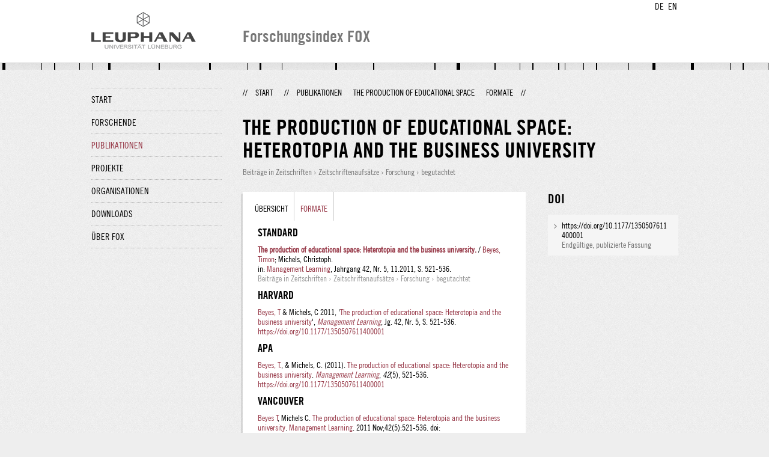

--- FILE ---
content_type: text/html;charset=UTF-8
request_url: http://fox.leuphana.de/portal/de/publications/the-production-of-educational-space(4e5667c1-f20d-4859-a44c-910c3f40f569)/export.html
body_size: 5583
content:
<!DOCTYPE html PUBLIC "-//W3C//DTD XHTML 1.1//EN" "http://www.w3.org/TR/xhtml11/DTD/xhtml11.dtd"><html xmlns="http://www.w3.org/1999/xhtml" lang="de" xml:lang="de"><head>
			<meta http-equiv="Content-Type" content="text/html;charset=utf-8" />
			<title>The production of educational space - Leuphana Universität Lüneburg</title><link type="text/css" rel="stylesheet" href="/portal/resources/style/css/combined/portal.css?stamp=1767241903599" /><script type="text/javascript" src="/portal/dwr/engine.js?stamp=1767241903599"></script><script type="text/javascript" src="/portal/dwr/interface/PureFacade.js?stamp=1767241903599"></script><script type="text/javascript" src="/portal/resources/style/lib/prototype.js?stamp=1767241903599"></script><script type="text/javascript" src="/portal/resources/style/js/atira.js?stamp=1767241903599"></script><script type="text/javascript" src="/portal/resources/style/js/atira_chart.js?stamp=1767241903599"></script><script type="text/javascript" src="/portal/dwr/interface/GraphFacade.js?stamp=1767241903599"></script><link type="text/css" rel="stylesheet" href="/portal/resources/style/css/combined/portal.css?stamp=1767241903599" /><script type="text/javascript" src="/portal/resources/style/js/jquery-3.1.1.min.js?stamp=1767241903599"></script><script type="text/javascript" src="/portal/resources/style/js/jquery.jcarousel.js?stamp=1767241903599"></script><script type="text/javascript" src="/portal/resources/style/js/site.js?stamp=1767241903599"></script><!-- start: head --><!-- end: head --><meta name="citation_title" content="The production of educational space: Heterotopia and the business university" /><meta name="citation_author" content="Timon Beyes" /><meta name="citation_author_email" content="timon.beyes@leuphana.de" /><meta name="citation_author_orcid" content="0000-0001-7114-2717" /><meta name="citation_author" content="Christoph Michels" /><meta name="citation_publication_date" content="2011/11" /><meta name="citation_doi" content="10.1177/1350507611400001" /><meta name="citation_language" content="Englisch" /><meta name="citation_keywords" content="Digitale Kultur ; Digitale Kulturen; Medientheorie; Medienwissenschaften; Medienwissenschaft ; Medienkultur; Medienkulturen; netzkultur; neue Medien; Soziale Medien" /><meta name="citation_keywords" content="digital Culture ; digital cultures ; media culture; media cultures; media studies ; media theory; net culture; new media; social media" /><meta name="citation_journal_title" content="Management Learning" /><meta name="citation_publisher" content="SAGE Publications Inc." /><meta name="citation_volume" content="42" /><meta name="citation_issue" content="5" /><meta name="citation_firstpage" content="521" /><meta name="citation_lastpage" content="536" /></head><body class="de_DE de_DE de webkit">
            <div id="top">
                <div id="header">
                    <div class="wrapper clearfix">
                        <div id="portal-language-switch">
                             <ul>
                                    <li><a class="portal_link locale locale_de_DE selected" href="http://fox.leuphana.de/portal/de/publications/the-production-of-educational-space(4e5667c1-f20d-4859-a44c-910c3f40f569)/export.html" title="DE"><span>DE</span></a></li>
                                    <li><a class="portal_link locale locale_en_GB" href="http://fox.leuphana.de/portal/en/publications/the-production-of-educational-space(4e5667c1-f20d-4859-a44c-910c3f40f569)/export.html" title="EN"><span>EN</span></a></li>
                            </ul>
                        </div><a class="portal_link logo" href="http://www.leuphana.de/forschung"><span>
                            <img src="/portal/resources/style/gfx/leuphana-logo.png" alt="Leuphana Universität Lüneburg" /></span></a>
                        <div id="header-content" class="pull-right">
                            <span class="title">Forschungsindex FOX</span>
                        </div>
                    </div>
                </div>
                <div class="lines"></div>
            </div>
            <div id="container">
                <div class="wrapper">
                    <div class="clearfix">
                        <div class="sidebar pull-left">
                            <div id="secondary-menu">
                                <ul class="dotted-line">
                                    <li><a class="portal_link" href="http://fox.leuphana.de/portal/de/"><span>Start</span></a></li>
                                    <li><a class="portal_link" href="http://fox.leuphana.de/portal/de/persons/index.html"><span>Forschende</span></a>
                                    </li>
                                    <li class="selected"><a class="portal_link" href="http://fox.leuphana.de/portal/de/publications/index.html"><span>Publikationen</span></a>
                                    </li>
                                    <li><a class="portal_link" href="http://fox.leuphana.de/portal/de/projects/index.html"><span>Projekte</span></a>
                                    </li>
                                    <li><a class="portal_link" href="http://fox.leuphana.de/portal/de/organisations/index.html"><span>Organisationen</span></a></li>
                                    <li><a class="portal_link" href="http://fox.leuphana.de/portal/de/statistics.html"><span>Downloads</span></a></li>
                                    <li><a class="portal_link" href="http://fox.leuphana.de/portal/de/about.html"><span>Über FOX</span></a></li>
                                </ul>
                            </div>
                        </div>
                        <div id="content" class="full-width">
                            <ol class="breadcrumb">
                               <li class="separator">//</li>
                               <li><a class="portal_link" href="http://fox.leuphana.de/portal/de/"><span>Start</span></a></li>
                               <li class="separator">//</li>
			<li><a class="portal_link" href="http://fox.leuphana.de/portal/de/publications/search.html"><span>Publikationen</span></a></li>
			<li><a class="portal_link" href="http://fox.leuphana.de/portal/de/publications/the-production-of-educational-space(4e5667c1-f20d-4859-a44c-910c3f40f569).html"><span>The production of educational space</span></a></li>
			<li class="selected">Formate</li>
                               <li class="separator">//</li>
                            </ol>
                            <div id="main">
            <div class="view publications_view clearfix">
                <div class="view_title"><div class="rendering rendering_researchoutput  rendering_researchoutput_compact rendering_researchoutput rendering_compact rendering_researchoutput_compact"><h2 class="title"><span>The production of educational space: Heterotopia and the business university</span></h2><p class="type"><span class="type_family">Publikation<span class="type_family_sep">: </span></span><span class="type_classification_parent">Beiträge in Zeitschriften<span class="type_parent_sep"> › </span></span><span class="type_classification">Zeitschriftenaufsätze</span><span class="type_classification"><span class="type_parent_sep"> › </span>Forschung</span><span class="type_classification"><span class="type_parent_sep"> › </span>begutachtet</span></p></div>
                </div>
                <div class="view_container">
                    <div class="view_content">
                        <div class="box">

			<ul class="tabs">
				<li><a class="portal_link" href="http://fox.leuphana.de/portal/de/publications/the-production-of-educational-space(4e5667c1-f20d-4859-a44c-910c3f40f569).html"><span>Übersicht</span></a>
				</li>
				<li class="selected"><a class="portal_link" href="http://fox.leuphana.de/portal/de/publications/the-production-of-educational-space(4e5667c1-f20d-4859-a44c-910c3f40f569)/export.html"><span>Formate</span></a>
				</li>
			</ul>
			<h3 class="publication_export">Standard</h3><div class="rendering rendering_researchoutput  rendering_researchoutput_standard rendering_contributiontojournal rendering_standard rendering_contributiontojournal_standard"><a rel="ContributionToJournal" href="http://fox.leuphana.de/portal/de/publications/the-production-of-educational-space(4e5667c1-f20d-4859-a44c-910c3f40f569).html" class="link"><span><strong>The production of educational space: Heterotopia and the business university.</strong></span></a> / <a rel="Person" href="http://fox.leuphana.de/portal/de/persons/timon-beyes(ff1b8bd5-d7be-479a-ad84-7a52937b5c36).html" class="link"><span>Beyes, Timon</span></a>; Michels, Christoph. <br />in: <a rel="Journal" href="http://fox.leuphana.de/portal/de/journals/management-learning(a845820c-15cc-4965-9623-c1e34475d71c)/publications.html" class="link"><span>Management Learning</span></a>, Jahrgang 42, Nr. 5, 11.2011, S. 521-536.<p class="type"><span class="type_family">Publikation<span class="type_family_sep">: </span></span><span class="type_classification_parent">Beiträge in Zeitschriften<span class="type_parent_sep"> › </span></span><span class="type_classification">Zeitschriftenaufsätze</span><span class="type_classification"><span class="type_parent_sep"> › </span>Forschung</span><span class="type_classification"><span class="type_parent_sep"> › </span>begutachtet</span></p></div>
			
			<h3 class="publication_export">Harvard</h3><div class="rendering rendering_researchoutput  rendering_researchoutput_harvard rendering_contributiontojournal rendering_harvard rendering_contributiontojournal_harvard"><a rel="Person" href="http://fox.leuphana.de/portal/de/persons/timon-beyes(ff1b8bd5-d7be-479a-ad84-7a52937b5c36).html" class="link"><span>Beyes, T</span></a> &amp; Michels, C 2011, '<a rel="ContributionToJournal" href="http://fox.leuphana.de/portal/de/publications/the-production-of-educational-space(4e5667c1-f20d-4859-a44c-910c3f40f569).html" class="link harvard_title"><span>The production of educational space: Heterotopia and the business university</span></a>', <a rel="Journal" href="http://fox.leuphana.de/portal/de/journals/management-learning(a845820c-15cc-4965-9623-c1e34475d71c)/publications.html" class="link"><span><em>Management Learning</em></span></a>, Jg. 42, Nr. 5, S. 521-536. <a onclick="window.open(this.href, '_blank','noopener,noreferrer'); return false;" href="https://doi.org/10.1177/1350507611400001" class="link"><span>https://doi.org/10.1177/1350507611400001</span></a></div>

			<h3 class="publication_export">APA</h3><div class="rendering rendering_researchoutput  rendering_researchoutput_apa rendering_contributiontojournal rendering_apa rendering_contributiontojournal_apa"><a rel="Person" href="http://fox.leuphana.de/portal/de/persons/timon-beyes(ff1b8bd5-d7be-479a-ad84-7a52937b5c36).html" class="link"><span>Beyes, T.</span></a>, &amp; Michels, C. (2011). <a rel="ContributionToJournal" href="http://fox.leuphana.de/portal/de/publications/the-production-of-educational-space(4e5667c1-f20d-4859-a44c-910c3f40f569).html" class="link"><span>The production of educational space: Heterotopia and the business university</span></a>. <a rel="Journal" href="http://fox.leuphana.de/portal/de/journals/management-learning(a845820c-15cc-4965-9623-c1e34475d71c)/publications.html" class="link"><span><em>Management Learning</em></span></a>, <em>42</em>(5), 521-536. <a onclick="window.open(this.href, '_blank','noopener,noreferrer'); return false;" href="https://doi.org/10.1177/1350507611400001" class="link"><span>https://doi.org/10.1177/1350507611400001</span></a></div>

			

			<h3 class="publication_export">Vancouver</h3><div class="rendering rendering_researchoutput  rendering_researchoutput_vancouver rendering_contributiontojournal rendering_vancouver rendering_contributiontojournal_vancouver"><a rel="Person" href="http://fox.leuphana.de/portal/de/persons/timon-beyes(ff1b8bd5-d7be-479a-ad84-7a52937b5c36).html" class="link"><span>Beyes T</span></a>, Michels C. <span class="title"><a rel="ContributionToJournal" href="http://fox.leuphana.de/portal/de/publications/the-production-of-educational-space(4e5667c1-f20d-4859-a44c-910c3f40f569).html" class="link"><span>The production of educational space: <span class="subtitle">Heterotopia and the business university</span></span></a></span>. <a rel="Journal" href="http://fox.leuphana.de/portal/de/journals/management-learning(a845820c-15cc-4965-9623-c1e34475d71c)/publications.html" class="link"><span>Management Learning</span></a>. 2011 Nov;42(5):521-536. doi: 10.1177/1350507611400001</div>

			<h3 class="publication_export">Bibtex</h3><div class="rendering rendering_researchoutput  rendering_researchoutput_bibtex rendering_contributiontojournal rendering_bibtex rendering_contributiontojournal_bibtex"><div>@article{4e5667c1f20d4859a44c910c3f40f569,</div><div>  title     = "The production of educational space: Heterotopia and the business university",</div><div>  abstract  = "This article responds to recent calls for rethinking management education and fostering a spatial understanding of educational practices. We propose to introduce Foucault{\textquoteright}s notion of heterotopic space and the spatial thought of Lefebvre into the debate about the current and future state of business schools. In particular, we conceptually and empirically discuss the potential for understanding space in a way that addresses its productive force, its multiplicity and its inherent contradictions. Using the example of an experimental teaching project dedicated to the conception and physical design of a city of the future, we reflect upon the possibility of the emergence of {\textquoteleft}other{\textquoteright}, heterotopic spaces within an institution of management learning. Our findings suggest that spatial interventions facilitate critically affirmative engagement with the business school by offering an imaginative approach to management education. ",</div><div>  keywords  = "Media and communication studies, Cultural studies, Transdisciplinary studies, Digital media, Digitale Kultur , Digitale Kulturen, Medientheorie, Medienwissenschaften, Medienwissenschaft , Medienkultur, Medienkulturen, netzkultur, neue Medien, Soziale Medien, digital Culture , digital cultures , media culture, media cultures, media studies , media theory, net culture, new media, social media",</div><div>  author    = "Timon Beyes and Christoph Michels",</div><div>  year      = "2011",</div><div>  month     = nov,</div><div>  doi       = "10.1177/1350507611400001",</div><div>  language  = "English",</div><div>  volume    = "42",</div><div>  pages     = "521--536",</div><div>  journal   = "Management Learning",</div><div>  issn      = "1461-7307",</div><div>  publisher = "SAGE Publications Inc.",</div><div>  number    = "5",</div><p>}</p></div>

			<h3 class="publication_export">RIS</h3><div class="rendering rendering_researchoutput  rendering_researchoutput_ris rendering_contributiontojournal rendering_ris rendering_contributiontojournal_ris"><p>TY  - JOUR</p><p>T1  - The production of educational space</p><p>T2  - Heterotopia and the business university</p><p>AU  - Beyes, Timon</p><p>AU  - Michels, Christoph</p><p>PY  - 2011/11</p><p>Y1  - 2011/11</p><p>N2  - This article responds to recent calls for rethinking management education and fostering a spatial understanding of educational practices. We propose to introduce Foucault’s notion of heterotopic space and the spatial thought of Lefebvre into the debate about the current and future state of business schools. In particular, we conceptually and empirically discuss the potential for understanding space in a way that addresses its productive force, its multiplicity and its inherent contradictions. Using the example of an experimental teaching project dedicated to the conception and physical design of a city of the future, we reflect upon the possibility of the emergence of ‘other’, heterotopic spaces within an institution of management learning. Our findings suggest that spatial interventions facilitate critically affirmative engagement with the business school by offering an imaginative approach to management education. </p><p>AB  - This article responds to recent calls for rethinking management education and fostering a spatial understanding of educational practices. We propose to introduce Foucault’s notion of heterotopic space and the spatial thought of Lefebvre into the debate about the current and future state of business schools. In particular, we conceptually and empirically discuss the potential for understanding space in a way that addresses its productive force, its multiplicity and its inherent contradictions. Using the example of an experimental teaching project dedicated to the conception and physical design of a city of the future, we reflect upon the possibility of the emergence of ‘other’, heterotopic spaces within an institution of management learning. Our findings suggest that spatial interventions facilitate critically affirmative engagement with the business school by offering an imaginative approach to management education. </p><p>KW  - Media and communication studies</p><p>KW  - Cultural studies</p><p>KW  - Transdisciplinary studies</p><p>KW  - Digital media</p><p>KW  - Digitale Kultur </p><p>KW  - Digitale Kulturen</p><p>KW  - Medientheorie</p><p>KW  - Medienwissenschaften</p><p>KW  - Medienwissenschaft </p><p>KW  - Medienkultur</p><p>KW  - Medienkulturen</p><p>KW  - netzkultur</p><p>KW  - neue Medien</p><p>KW  - Soziale Medien</p><p>KW  - digital Culture </p><p>KW  - digital cultures </p><p>KW  - media culture</p><p>KW  - media cultures</p><p>KW  - media studies </p><p>KW  - media theory</p><p>KW  - net culture</p><p>KW  - new media</p><p>KW  - social media</p><p>UR  - http://www.scopus.com/inward/record.url?scp=80555146632&amp;partnerID=8YFLogxK</p><p>U2  - 10.1177/1350507611400001</p><p>DO  - 10.1177/1350507611400001</p><p>M3  - Journal articles</p><p>VL  - 42</p><p>SP  - 521</p><p>EP  - 536</p><p>JO  - Management Learning</p><p>JF  - Management Learning</p><p>SN  - 1461-7307</p><p>IS  - 5</p><p>ER  - </p></div>
                        </div>
		<div class="related_content_box">
            <h2>In der gleichen Zeitschrift</h2>
            <div class="box related_content_box"><div class="rendering rendering_researchoutput  rendering_researchoutput_short rendering_contributiontojournal rendering_short rendering_contributiontojournal_short"><h2 class="title"><a rel="ContributionToJournal" href="http://fox.leuphana.de/portal/de/publications/whos-afraid-of-the-senses-organization-management-and-the-return-of-the-sensorium(32e6b1ef-1dd6-42dc-95d2-e70cd96ef4b6).html" class="link"><span>Who’s afraid of the senses? Organization, management and the return of the sensorium</span></a></h2><a rel="Person" href="http://fox.leuphana.de/portal/de/persons/timon-beyes(ff1b8bd5-d7be-479a-ad84-7a52937b5c36).html" class="link person"><span>Beyes, T.</span></a>, <a rel="Person" href="http://fox.leuphana.de/portal/de/persons/boukje-cnossen(7820742a-4ce3-408f-918b-d8385bde22d7).html" class="link person"><span>Cnossen, B.</span></a>, Ashcraft, K. &amp; Bencherki, N., <span class="date">01.09.2022</span>, <span class="journal">in: <a rel="Journal" href="http://fox.leuphana.de/portal/de/journals/management-learning(a845820c-15cc-4965-9623-c1e34475d71c)/publications.html" class="link"><span>Management Learning.</span></a></span> <span class="volume">53</span>, <span class="journalnumber">4</span>, <span class="pages">S. 625-639</span> <span class="numberofpages">15 S.</span><p class="type"><span class="type_family">Publikation<span class="type_family_sep">: </span></span><span class="type_classification_parent">Beiträge in Zeitschriften<span class="type_parent_sep"> › </span></span><span class="type_classification">Zeitschriftenaufsätze</span><span class="type_classification"><span class="type_parent_sep"> › </span>Forschung</span><span class="type_classification"><span class="type_parent_sep"> › </span>begutachtet</span></p></div><div class="rendering rendering_researchoutput  rendering_researchoutput_short rendering_contributiontojournal rendering_short rendering_contributiontojournal_short"><h2 class="title"><a rel="ContributionToJournal" href="http://fox.leuphana.de/portal/de/publications/the-mushroom-at-the-end-of-the-world(eb2d5dbf-6fd2-4f63-b6e1-2eaa6ff6a2b7).html" class="link"><span>The Mushroom at the End of the World: On the Possibilities of Life in Capitalist Ruins</span></a></h2><a rel="Person" href="http://fox.leuphana.de/portal/de/persons/lisa-conrad(eda24439-bfb5-42b4-980f-4c609cb32d98).html" class="link person"><span>Conrad, L.</span></a>, <span class="date">04.2021</span>, <span class="journal">in: <a rel="Journal" href="http://fox.leuphana.de/portal/de/journals/management-learning(a845820c-15cc-4965-9623-c1e34475d71c)/publications.html" class="link"><span>Management Learning.</span></a></span> <span class="volume">52</span>, <span class="journalnumber">2</span>, <span class="pages">S. 255-259</span> <span class="numberofpages">5 S.</span><p class="type"><span class="type_family">Publikation<span class="type_family_sep">: </span></span><span class="type_classification_parent">Beiträge in Zeitschriften<span class="type_parent_sep"> › </span></span><span class="type_classification">Rezensionen</span><span class="type_classification"><span class="type_parent_sep"> › </span>Forschung</span></p></div><div class="rendering rendering_researchoutput  rendering_researchoutput_short rendering_contributiontojournal rendering_short rendering_contributiontojournal_short"><h2 class="title"><a rel="ContributionToJournal" href="http://fox.leuphana.de/portal/de/publications/unsettling-bodies-of-knowledge(f37721b2-3f7f-4cf6-9d8b-f43d3bb778df).html" class="link"><span>Unsettling bodies of knowledge: Walking as a pedagogy of affect</span></a></h2><a rel="Person" href="http://fox.leuphana.de/portal/de/persons/timon-beyes(ff1b8bd5-d7be-479a-ad84-7a52937b5c36).html" class="link person"><span>Beyes, T.</span></a> &amp; Steyaert, C., <span class="date">04.2021</span>, <span class="journal">in: <a rel="Journal" href="http://fox.leuphana.de/portal/de/journals/management-learning(a845820c-15cc-4965-9623-c1e34475d71c)/publications.html" class="link"><span>Management Learning.</span></a></span> <span class="volume">52</span>, <span class="journalnumber">2</span>, <span class="pages">S. 224-242</span> <span class="numberofpages">19 S.</span><p class="type"><span class="type_family">Publikation<span class="type_family_sep">: </span></span><span class="type_classification_parent">Beiträge in Zeitschriften<span class="type_parent_sep"> › </span></span><span class="type_classification">Zeitschriftenaufsätze</span><span class="type_classification"><span class="type_parent_sep"> › </span>Forschung</span><span class="type_classification"><span class="type_parent_sep"> › </span>begutachtet</span></p></div>
            </div>
            <h2>Weitere Publikationen dieser Person(en)</h2>
            <div class="box related_content_box"><div class="rendering rendering_researchoutput  rendering_researchoutput_short rendering_contributiontojournal rendering_short rendering_contributiontojournal_short"><h2 class="title"><a rel="ContributionToJournal" href="http://fox.leuphana.de/portal/de/publications/rehearsing-organization(0a596627-9cb4-41a3-927e-8f016ce5929c).html" class="link"><span>Rehearsing Organization: Art, eutopia, pre-enactment</span></a></h2><a rel="Person" href="http://fox.leuphana.de/portal/de/persons/timon-beyes(ff1b8bd5-d7be-479a-ad84-7a52937b5c36).html" class="link person"><span>Beyes, T.</span></a> &amp; Vilstrup Holm, D., <span class="date">2026</span>, (Angenommen/Im Druck) <span class="journal">in: <a rel="Journal" href="http://fox.leuphana.de/portal/de/journals/organization-studies(0fc5dec4-f98e-476e-ba0b-a1fc018f8b5d)/publications.html" class="link"><span>Organization Studies.</span></a></span> <span class="numberofpages">26 S.</span><p class="type"><span class="type_family">Publikation<span class="type_family_sep">: </span></span><span class="type_classification_parent">Beiträge in Zeitschriften<span class="type_parent_sep"> › </span></span><span class="type_classification">Zeitschriftenaufsätze</span><span class="type_classification"><span class="type_parent_sep"> › </span>Forschung</span><span class="type_classification"><span class="type_parent_sep"> › </span>begutachtet</span></p></div><div class="rendering rendering_researchoutput  rendering_researchoutput_short rendering_contributiontojournal rendering_short rendering_contributiontojournal_short"><h2 class="title"><a rel="ContributionToJournal" href="http://fox.leuphana.de/portal/de/publications/soziale-farbe-i(ff62b9b0-2940-426b-968c-34b3154308e6).html" class="link"><span>Soziale Farbe (I): Mocha Mousse, die Unordnung der Farbe und die Ordnung des Sozialen</span></a></h2><a rel="Person" href="http://fox.leuphana.de/portal/de/persons/timon-beyes(ff1b8bd5-d7be-479a-ad84-7a52937b5c36).html" class="link person"><span>Beyes, T.</span></a>, <span class="date">02.05.2025</span>, <span class="journal">in: <a rel="Journal" href="http://fox.leuphana.de/portal/de/journals/merkur(c5ae0400-11c8-4a8e-985d-4b1771cfd53f)/publications.html" class="link"><span>Merkur.</span></a></span> <span class="volume">79</span>, <span class="journalnumber">912</span>, <span class="pages">S. 39-49</span><p class="type"><span class="type_family">Publikation<span class="type_family_sep">: </span></span><span class="type_classification_parent">Beiträge in Zeitschriften<span class="type_parent_sep"> › </span></span><span class="type_classification">Zeitschriftenaufsätze</span><span class="type_classification"><span class="type_parent_sep"> › </span>Forschung</span></p></div><div class="rendering rendering_researchoutput  rendering_researchoutput_short rendering_contributiontojournal rendering_short rendering_contributiontojournal_short"><h2 class="title"><a rel="ContributionToJournal" href="http://fox.leuphana.de/portal/de/publications/soziale-farbe-ii(a5884c05-04fc-4b3d-a6f7-66a742ad8a72).html" class="link"><span>Soziale Farbe (II): Farbe an der Arbeit</span></a></h2><a rel="Person" href="http://fox.leuphana.de/portal/de/persons/timon-beyes(ff1b8bd5-d7be-479a-ad84-7a52937b5c36).html" class="link person"><span>Beyes, T.</span></a>, <span class="date">07.2025</span>, <span class="journal">in: <a rel="Journal" href="http://fox.leuphana.de/portal/de/journals/merkur(c5ae0400-11c8-4a8e-985d-4b1771cfd53f)/publications.html" class="link"><span>Merkur.</span></a></span> <span class="volume">79</span>, <span class="journalnumber">914</span>, <span class="pages">S. 21-31</span> <span class="numberofpages">11 S.</span><p class="type"><span class="type_family">Publikation<span class="type_family_sep">: </span></span><span class="type_classification_parent">Beiträge in Zeitschriften<span class="type_parent_sep"> › </span></span><span class="type_classification">Zeitschriftenaufsätze</span><span class="type_classification"><span class="type_parent_sep"> › </span>Forschung</span></p></div><div class="rendering rendering_researchoutput  rendering_researchoutput_short rendering_contributiontojournal rendering_short rendering_contributiontojournal_short"><h2 class="title"><a rel="ContributionToJournal" href="http://fox.leuphana.de/portal/de/publications/soziale-farbe-iii(ddcc935f-ac06-4bb2-aafa-e4dca8a42787).html" class="link"><span>Soziale Farbe (III): Blau machen</span></a></h2><a rel="Person" href="http://fox.leuphana.de/portal/de/persons/timon-beyes(ff1b8bd5-d7be-479a-ad84-7a52937b5c36).html" class="link person"><span>Beyes, T.</span></a>, <span class="date">09.2025</span>, <span class="journal">in: <a rel="Journal" href="http://fox.leuphana.de/portal/de/journals/merkur(c5ae0400-11c8-4a8e-985d-4b1771cfd53f)/publications.html" class="link"><span>Merkur.</span></a></span> <span class="volume">79</span>, <span class="journalnumber">916</span>, <span class="pages">S. 50-60</span> <span class="numberofpages">11 S.</span><p class="type"><span class="type_family">Publikation<span class="type_family_sep">: </span></span><span class="type_classification_parent">Beiträge in Zeitschriften<span class="type_parent_sep"> › </span></span><span class="type_classification">Zeitschriftenaufsätze</span><span class="type_classification"><span class="type_parent_sep"> › </span>Forschung</span></p></div><div class="rendering rendering_researchoutput  rendering_researchoutput_short rendering_contributiontojournal rendering_short rendering_contributiontojournal_short"><h2 class="title"><a rel="ContributionToJournal" href="http://fox.leuphana.de/portal/de/publications/soziale-farbe-iv(f7fcf44f-1e96-486d-86c9-1e6613ae5f8d).html" class="link"><span>Soziale Farbe (IV): Haut</span></a></h2><a rel="Person" href="http://fox.leuphana.de/portal/de/persons/timon-beyes(ff1b8bd5-d7be-479a-ad84-7a52937b5c36).html" class="link person"><span>Beyes, T.</span></a>, <span class="date">12.2025</span>, <span class="journal">in: <a rel="Journal" href="http://fox.leuphana.de/portal/de/journals/merkur(c5ae0400-11c8-4a8e-985d-4b1771cfd53f)/publications.html" class="link"><span>Merkur.</span></a></span> <span class="volume">79</span>, <span class="journalnumber">919</span>, <span class="pages">S. 16-25</span> <span class="numberofpages">10 S.</span><p class="type"><span class="type_family">Publikation<span class="type_family_sep">: </span></span><span class="type_classification_parent">Beiträge in Zeitschriften<span class="type_parent_sep"> › </span></span><span class="type_classification">Zeitschriftenaufsätze</span><span class="type_classification"><span class="type_parent_sep"> › </span>Forschung</span></p></div>
            </div>
		</div>
                    </div>
                    <div class="view_sidebar"><div class="rendering rendering_researchoutput  rendering_researchoutput_versioneddocumentandlinkextensionanddoiportal rendering_contributiontojournal rendering_versioneddocumentandlinkextensionanddoiportal rendering_contributiontojournal_versioneddocumentandlinkextensionanddoiportal"><h3 class="subheader">DOI</h3><ul class="relations links digital_object_identifiers"><li class="embargo_date_ended available restricted "><a onclick="window.open(this.href, '_blank','noopener,noreferrer'); return false;" href="https://doi.org/10.1177/1350507611400001" class="link"><span>https://doi.org/10.1177/1350507611400001</span></a> <p class="dimmed">Endgültige, publizierte Fassung</p></li></ul></div>
                    </div>
                </div>
            </div>
                            </div>
                        </div>
                    </div>
                    <div id="footer"><div id="footer" style="width:100%"><div id="footer_left" style=" width:500px; float:left">Forschungsindex und Repositorium der Leuphana Universität Lüneburg <br>Betreuung: Leuphana Forschungsservice (Leitung: Dipl.-Oec. Anke Zerm)<br><a href="http://fox.leuphana.de/portal/de/about.html">Nutzungshinweise | <a href="http://www.leuphana.de/impressum.html" target="_blank" class="external-link-new-window">Zentrales Impressum der Universität</a><p></div><div id="footer_right" style="position:absolute; width:200px; right:0px"><div style="text-align:right">Feedback: <a title="pure@leuphana.de" href="mailto:pure@leuphana.de">pure@leuphana.de</a><br>Zum Login <a class="login" href="http://pure.leuphana.de/admin/workspace.xhtml" target="_blank" class="external-link-new-window">Forschungsdatenbank Pure</a></p></div></div></div>
                    </div>
                </div>
            </div>
<script type="text/javascript">(function(i,s,o,g,r,a,m){i['GoogleAnalyticsObject']=r;i[r]=i[r]||function(){(i[r].q=i[r].q||[]).push(arguments)},i[r].l=1*new Date();a=s.createElement(o),m=s.getElementsByTagName(o)[0];a.async=1;a.src=g;m.parentNode.insertBefore(a,m)})(window,document,'script','//www.google-analytics.com/analytics.js','ga');ga('create', 'UA-XXXXXX-X', { 'cookieDomain': document.location.hostname });ga('require', 'displayfeatures');ga('set', 'anonymizeIp', true);ga('set', 'anonymizeIp', true);ga('send', 'pageview');</script>
</body></html>

--- FILE ---
content_type: text/css;charset=UTF-8
request_url: http://fox.leuphana.de/portal/resources/style/css/combined/portal.css?stamp=1767241903599
body_size: 10854
content:
@font-face{
    font-family:"TradeGothic20";
    src:url("../fonts/257c802f-349c-4b4d-aefa-546d5de15ec6.eot?#iefix");
    src:url("../fonts/257c802f-349c-4b4d-aefa-546d5de15ec6.eot?#iefix") format("eot"),url("../fonts/5fdc935e-9e30-442a-bbe9-8d887b858471.woff") format("woff"),url("../fonts/616c4c87-a077-43f4-a9f4-f01267c13818.ttf") format("truetype"),url("../fonts/c901ad5f-a842-4549-a1f4-583a97f7e169.svg#c901ad5f-a842-4549-a1f4-583a97f7e169") format("svg");
    font-weight: 800;
    font-style: normal;
}
@font-face{
    font-family:"TradeGothic";
    src:url("../fonts/087e5c21-3358-4cf3-9d2c-289a03a48292.eot?#iefix");
    src:url("../fonts/087e5c21-3358-4cf3-9d2c-289a03a48292.eot?#iefix") format("eot"),url("../fonts/fb754dec-aa8f-444c-be48-868464c47ab0.woff") format("woff"),url("../fonts/295ff20c-2b48-4fa6-be92-a53bbf9bbbb4.ttf") format("truetype"),url("../fonts/c573d9d0-0726-4b95-aeee-fb621a299563.svg#c573d9d0-0726-4b95-aeee-fb621a299563") format("svg");
    font-weight: 400;
    font-style: normal;
}

/* Common css rules shared by other css files */

body, input, textarea, select, option
{
	font-family: Elsevier Sans, 'Lucida Grande','Lucida Sans Unicode',sans-serif;
	font-size: 14px;
}

h2.common
{
	color: #0054A6;
	font-size: 14px;
	margin: 0;
}

a.common
{
	color: #ddd;
}
a.common span
{
	color: #0054A6;
}

a.common:hover
{
	color: #0054A6;
}

.common_component_error
{
	color: red;
}

/* TODO: Move to conditional IE6 css file: */
.common_clearfix {
	zoom: 1;     /* triggers hasLayout */	
}

.common_clearfix:after {
	content: ".";
	display: block;
	height: 0;
	clear: both;
	visibility: hidden;
}

.common_wrap_floats {
	overflow: hidden;	
}

.common_hidden {
	display: none;		
}

.common_padding {
	padding: 8px;	
}

.commom_padding_right {
	padding-right: 8px;	
}

.common_upperCase {
	text-transform: uppercase;	
}

/* Utility Classes */

.common_linespaceDown {
	padding-bottom: 6px;	
}

.common_linespaceUp {
	padding-top: 6px;	
}

.common_linespaceBoth {
	padding-top: 3px;
	padding-bottom: 3px;	
}

.common_rightAlign {
	text-align: right;	
}

.common_ellipsis {
	text-overflow: ellipsis;
}

input.common_hidden /* Used for hiding inputs */
{
	position: absolute;
	left: -10000px;
	top: -10000px;
}

/******************** Icons ******************/

span.common_icon_16
{
	display: inline-block;
	width: 16px;
	height: 16px;
	vertical-align: middle;
}

.pure_dimmed_container:hover span.common_icon_16
{
	background-position: 0 -16px;
}

span.common_icon_24
{
	display: inline-block;
	width: 24px;
	height: 24px;
	vertical-align: middle;
}

.pure_dimmed_container:hover span.common_icon_24
{
	background-position: 0 -24px;
}

div.rendering_researchoutput ul.digital_object_identifiers span.common_icon_16 { background-repeat: no-repeat; padding-bottom: 3px }
div.rendering_researchoutput ul.links span.common_icon_16 { background-repeat: no-repeat; padding-bottom: 3px }
div.rendering_researchoutput ul.documents span.common_icon_16 { background-repeat: no-repeat; padding-bottom: 3px }

/***************** Badge *******************/

span.common_badge
{
	background: #aaa;
	color: white;
	font-size: 14px;
	padding: 1px 4px;
	display: inline-block;
	text-align: center;
	margin-bottom: 1px;
	-moz-border-radius: 1px;
	-webkit-border-radius: 1px;
	border-radius: 1px;
}

div.rendering
{
	padding-bottom: 0.1px;
}

div.rendering h2
{
	margin: 0px;
	font-size: 15px;
}

div.rendering h3
{
	margin: 10px 0 0;
	font-size: 1.05em;
	color: #333;
}

div.rendering strong.title
{
	font-size: 14px;
}


div.rendering p
{
	font-size: 14px;
	margin: 0px;
}

div.rendering div.textblock p
{
	margin: 5px 0;
}

div.rendering_long div.textblock {
	margin: 5px 0;	
}

div.rendering p.type
{
	color: #999;
}

div.rendering p.type .strong
{
	font-weight: bold;
}

div.rendering .minor
{
	font-size: 14px;
	color: #333;
}

div.rendering .nonbold
{
	font-weight: normal;
}

div.rendering .dimmed, div.workspace_filters_popup a.workspace_filters_item_link span.dimmed
{
	color: #737373;
}

div.rendering .italic
{
    font-style: italic;
}

div.rendering .bold
{
    font-weight: bold;
}

div.rendering span.badge, a.workspace_filters_item_link span.badge, td.orcid.td_Badge span span.badge_ok, td.orcid.td_Badge span span.badge_neutral, td.orcid.td_Badge span span.badge_warning, td.orcid.td_Badge span span.badge_expired
{
	display: inline-block;
	padding: 0 4px;
	border: 1px solid #ddd;
	font-weight: normal;
	border-radius: 3px;
}

div.rendering span.badge_warning, a.workspace_filters_item_link span.badge_warning, td.orcid.td_Badge span span.badge_expired
{
	color: #C83727;
	border-color: #faa;
}

div.rendering span.badge_ok, a.workspace_filters_item_link span.badge_ok, td.orcid.td_Badge span span.badge_ok
{
	color: #228916;
	border-color: #4D8540FF
}

td.orcid.td_Badge span span.badge_warning
{
	color: #806A00;
	background-color: #FFF8D6;
	border-color: #FFF8D6;
}

div.rendering :not(p.minor) span.badge {
	font-size: 14px;
	height: 12px;
	line-height: 12px;
	color: #aaa;

}
/**************************** Highlight ***************************/

div.rendering span.highlight {
	background-color: #ff0;
    background-color: rgba(255,255,0,0.6);
	-moz-border-radius: 3px;
	-webkit-border-radius: 3px;
	border-radius: 3px;
}

div.rendering p.type span.highlight {
	background: none;
}

/***************************** Lists ******************************/

div.rendering ul.relations
{
	list-style: none;
	padding: 0;
	margin: 5px 0;
	font-size: 1em;
}

div.rendering ul.relations_unspaced
{
	margin: 0;
}

div.rendering td ul.relations
{
	margin: 0;
}

div.rendering ul.hierarchy
{
	list-style: none;
	padding: 0;
	margin: 0;
	font-size: 1em;
}

div.rendering ul.hierarchy ul.hierarchy
{
	list-style: disc;
	padding-left: 20px;
}

div.rendering ul.spaced li {
	margin-bottom: 5px;
	padding-left: 0;
}

div.rendering ul.small li {
	font-size: 14px;
}

/***************************** Properties *************************/

div.rendering table.properties
{
	width: 100%;
	font-size: 1em;
	border-spacing: 0;
	border-collapse: collapse;
}

div.rendering table.properties th
{
	padding: 1px 0;
	text-align: left;
	font-weight: normal;
	color: #666;
	white-space: nowrap;
	vertical-align: top;
	padding: 1px 10px 1px 0;
	width: 25%;
}

div.rendering table.rightProperties th
{
	text-align: right;
}

div.rendering table.groups
{
	margin-bottom: 5px;	
}

div.rendering div.compactProperties table.properties 
{
	width: auto;
}

div.rendering_clippingreferencesportal table.properties {
	margin-bottom: 10px;
}

div.rendering div.address {
    margin-bottom: 5px;
}

/************************ Paragraph property **********************/

p.property strong
{
	font-weight: normal;
	color: #666;
}

/************************** Inline *********************/

span.rendering_inline span.minor
{
	font-size: .85em;
	
}

span.rendering_inline span.dimmed
{
	color: #666;
	font-weight: normal;
	
}

/************************** Compact *********************/

div.rendering_compact h2
{
	margin: 0;
	font-size: 14px;
}

div.rendering_compact div.address
{
	margin-top: 5px;
	font-style: italic;
}

/****************************** Short ******************************/

div.rendering_short p.type
{
	margin-top: 2px;
}

div.rendering p.keywords {
	color: #999;	
}

div.rendering p.keywords span.keywords_title {
	color: #000;	
}

div.rendering_short p.jobtitles {
	margin: 5px 0;
	color: #333;	
}

/****************************** Long ******************************/

div.rendering_long p.authors
{
	font-size: 1em;
	margin: 5px 0px;
}

div.rendering_long ul.organisations
{
	list-style: none;
	padding: 0px;
}

div.rendering_long p.abstract
{
	font-size: 0.9em;
	line-height: 1.4em;
	margin-bottom: 10px;
}

div.rendering_long p.type
{
	margin-top: 5px;
}

/********************** Files and images ***********************/

div.rendering_imagesportal div.image {
	margin-bottom: 10px;
	text-align: center;
} 

div.rendering_imagesportal img {
	margin: 10px 0;
	max-width: 500px;
}

div.rendering div.title_graphic img {
	margin-top: 10px;
	max-width: 550px;	
}

div.rendering_imagesportal div.textblock {
	margin-bottom: 10px;
	text-align: left;		
}

div.rendering_short img.logo_icon {
	background: white;
	float: left;
	max-width: 70px;
	padding: 5px;
	border: 1px solid #ddd;
	margin: 2px 5px 0 0;	
}

/********************** Definition lists ***********************/

div.rendering dl
{
	font-size: 1em;
	overflow: hidden;
	margin: 4px 0px 4px 0px;
	line-height: 1.4em;
}

div.rendering dt
{
	float: left;
	width: 180px;
	color: #666;
}

div.rendering dd
{
	margin-left: 200px;
	min-height: 17px;
}

div.rendering dd ul
{
	list-style: none;
	margin: 0;
	padding: 0;
}

div.rendering dl.compact dt
{
	float: none;
	width: auto;
	display: inline;
}

div.rendering dl.compact dd
{
	float: none;
	width: auto;
	display: inline;
	margin: 0 0 0 5px;
}

/**************************** VCARD *********************/

div.rendering_bibtex, div.rendering_ris, div.rendering_wos {
	font-family: monospace;	
}

/**************************** VCARD *********************/

div.vcard span.type
{
	display: none;
}

/************************** Compact *********************/

div.rendering_compact h2
{
	margin: 0;
	font-size: 14px;
}

div.rendering_compact-disabled h2
{
	margin: 0;
	font-size: 1em;
}

/********************* Nested rendering *******************/

div.rendering div.rendering h4
{
	font-size: .9em;
	margin: 0;
}

/*********************** Dark context *******************/

/* Wrap renderings in "common_context_dark" if the background is dark */

.common_context_dark .rendering *, .common_context_dark .rendering
{
	color: #fff !important;
}

.common_context_dark div.rendering span.highlight {
	background-color: #660;
	-moz-border-radius: 3px;
	-webkit-border-radius: 3px;
	border-radius: 3px;
	padding: 0 3px;
}


/*********************** Search context *******************/

.common_context_search div.rendering span.timespan.ended {
    /* we want an ended time span to appear as red when the rendering is shown as a search result */
    color: #8C3F3F;
}


/************ Links (in editors): ************/

div.rendering_link h2 {
	word-wrap: break-word;
}

/************ Press activity: ************/


div.rendering_press span.program {
	padding-right: 4px;
	margin-right: 4px;
	border-right: solid 1px silver;	
}


div.rendering_classificationcomponent h2.title
{
	font-size: 14px;
}

/********** JournalArticle Short: **********/


div.rendering_writtenproduction_short h2, div.rendering_writtenproduction_short p.authors {
	display: inline;
	margin-right: 4px;	
}

/************** Person Short ***************/

div.rendering_person_short ul.organisations {
	padding: 0px;
	margin-bottom: 4px;
	list-style: none;
}

div.rendering_person_short p.titles {
	font-style: italic;
	margin-bottom: 4px;	
}

/************** Person Long: **************/

div.rendering_abstractperson_long ul.organisations li {
	margin-bottom: 10px;	
}

/************ Organisation Short: ************/

div.rendering_organisation_short ul {
	margin: 4px 0;
	padding: 0;	
}

div.rendering_organisation_short ul.organisations li {
	list-style-type: none;	
}

div.rendering_organisation_short p.takenover
{
	margin: 5px 0;
	color: #98999A;
}


/************* Organisation Long: *************/

div.rendering_organisation_long ul {
	margin: 4px 0;
	padding: 0;
}
	
div.rendering_organisation_long div.address {
	float: left;	
}

/**************** User Long: *****************/

div.rendering_user_long p.profile {
	padding: 4px 0px;
}


/************************** Portal *********************/

div.rendering_detailsportal div.textblock
{
	line-height: 1.5em;
	color: #333333;
	margin-bottom: 10px;
}

div.rendering_detailsportal table.properties
{
	margin: 5px 0;
}

div.rendering_associatesparticipantsclassified li, div.rendering_linkextensionportal li
{
	margin: 3px 0;
}

div.rendering_abstractperson_personorganisations li
{
	margin: 10px 0;
}

/************ Curriculum Vitae (CV) ************/

div.rendering_personalinfocurriculumvitaeblock_standard img
{
	float: right;
	width: 80px;
}

div.rendering_curriculumvitaeblocktext p
{
	margin: 5px 0;
	line-height: 1.3em;
}

div.rendering_person_cv_long
{
	font-size: 14px;
}

div.rendering_person_cv_long div.address
{
	margin-bottom: 5px;
}

div.rendering_person_cv_long ul.organisations
{
	list-style: none;
	margin: 5px 0;
	padding: 0;
}

div.rendering_headingcurriculumvitaeblock h1
{
	font-size: 13pt;
	margin: 10px 0 5px;
	font-weight: normal;
}

div.rendering_textcurriculumvitaeblock
{
	font-size: 14px;
	line-height: 1.2em;
}

div.rendering_contentlistcurriculumvitaeblock
{
	font-size: 14px;
}

div.rendering_personalinfocurriculumvitaeblock
{
	overflow: hidden;
}

/********************* student project receipt ********************/

div.rendering_studentproject_receipt p
{
	margin-bottom: 10px;
}

div.rendering_organisation_profileinformation h3.subheader
{
	margin-top: 0;
}

div.portal_navigator
{
	font-size: 10pt;
}

div.portal_navigator div.rendering
{
	/* TODO: Make part of list component */
	padding:3px 4px;
}


div.portal_navigator_group
{
	font-weight: bold;
	padding-top: 3px;
	border-bottom: 1px solid #ddd;
	padding-left: 10px;
}

div.portal_navigator_group_1
{
	color: #666;
}

div.portal_navigator_group_2
{
	color: #aaa;
}

div.portal_navigator_item
{
	border-bottom: 1px solid #ddd;
	padding: 2px 10px;
}

div.portal_navigator_empty {	
}

span.portal_navigator_subsets
{
	color: #aaa;
	display: inline-block;
	padding: 3px 0px;
}

span.portal_navigator_subsets strong
{
	color: #000;
}

div.portal_navigator_top, div.portal_navigator_bottom
{
	border-top: 1px solid #fff;
	border-bottom: 1px solid #ddd;
	overflow: hidden;
	background: #f6f6f6;
}

div.portal_navigator_navigator_pages {
	text-align: center;
	padding: 4px 0;
}

div.portal_navigator_navigator_pages div {
	display: inline-block;	
}

div.portal_navigator_navigator_row
{
	overflow: hidden;
	padding: 0 5px;
	font-size: 14px;
}

div.portal_navigator_ordering
{
	float: right;
}

div.portal_navigator_rss
{
	float: right;
}

div.portal_navigator_viewselector_control {
	float: right;
}

div.portal_navigator_viewselector_label {
	color: #3a3a3a;
	float: left;
	height: 26px;
	line-height: 26px;
	padding: 0 8px;
	border-left: solid 1px #eeeeee;
	margin-left: 8px;
}

div.portal_navigator_viewselector {
	float: left;
	height: 26px;
	line-height: 26px;
	position: relative;
	padding: 0 1px;
}

div.portal_navigator_viewselector span {
	background: url('../../../core/style/gfx/pure_list_viewselector.png') left top repeat-x;
	position: absolute;
	display: block;
	height: 26px;
}

div.portal_navigator_viewselector ul {
	padding: 0;
	margin: 0;	
	position: relative;
	list-style-type: none;
}

div.portal_navigator_viewselector li {
	float: left;
}

div.portal_navigator_viewselector span.left {
	background-position: left -78px;
	left: 0;
	width: 4px;	
}

div.portal_navigator_viewselector span.right {
	background-position: right -130px;
	right: 0;
	width: 4px;	
}
div.portal_navigator_viewselector span.body {
	background-position: left -104px;
	left: 4px;
	right: 4px;
}

div.portal_navigator_viewselector a {
	display: block;
	margin: 3px 0px;
	line-height: 20px;
	height: 20px;
	width: 24px;
	background-image: url('../../../core/style/gfx/pure_list_views.png'); 	
}

div.portal_navigator_viewselector a.portal_navigator_view_list {
	background-position: 2px 1px;
}

div.portal_navigator_viewselector a.portal_navigator_view_graph {
	background-position: -49px 1px;
}

div.portal_navigator_viewselector a.portal_navigator_view_selected {
	background-color: #afb6bb;
	cursor: default;	
}

div.portal_navigator_viewselector a.portal_navigator_view_border {
	border-right: 1px solid #c7d2d9;
}

.portal_navigator_sort_descending, .portal_navigator_sort_ascending {
	padding-right: 20px;
	background-image: url('../../../core/style/gfx/pure_list_sort_direction.png');
	background-repeat: no-repeat;	
}

span.portal_navigator_sort_ascending {
	background-position: right -1px; 	
}

span.portal_navigator_sort_descending {
	background-position: right -22px;	 	
}

a.portal_navigator_sort_ascending {
	background-position: right 0px;	
}

a.portal_navigator_sort_descending {
	background-position: right -20px; 	
}

a.portal_navigator_sort_descending:hover {
	background-position: right -40px; 	
}

a.portal_navigator_sort_ascending:hover {
	background-position: right -60px;	
}

div.portal_navigator_window_and_pagesize {
	float: left;	
}

div.portal_navigator_header {
 	float: left;
	height: 26px;
    line-height: 26px;
    vertical-align: middle;
}

div.portal_navigator_window_and_pagesize span.portal_navigator_window {
	visibility: visible; 
}

div.portal_navigator_window_and_pagesize:hover span.portal_navigator_window {
	visibility: hidden;
}

div.portal_navigator_window_and_pagesize span.portal_navigator_pagesize {
	visibility: hidden;	
}

div.portal_navigator_window_and_pagesize:hover span.portal_navigator_pagesize {
	visibility: visible;
}

div.portal_navigator_window_and_pagesize a, div.portal_navigator_popup_control a {
    text-decoration: none;
    color: #333;
}

div.portal_navigator_rendering
{
	float: right;
}

span.portal_navigator_window
{
}

/******************** Pages ********************/

div.portal_navigator_pages
{
	padding: 3px 5px;
}

span.portal_navigator_prev_next *
{
	display: inline-block;
	vertical-align: top;
}

.portal_navigator_previous
{
}

a.portal_navigator_previous:hover
{
	background-position: left -13px;
}

.portal_navigator_previous_disabled
{
	background-position: left -26px;
}

.portal_navigator_next
{
}

a.portal_navigator_next:hover
{
	background-position: left -52px;
}

.portal_navigator_next_disabled
{
	background-position: left -65px;
}

span.portal_navigator_pagesize
{
	display: block;	
	margin-top: -26px;
}

span.portal_navigator_paging
{
	vertical-align: top;
}

span.portal_navigator_links a, span.portal_navigator_links strong, span.portal_navigator_links em
{
	padding: 0px 3px;
}

span.portal_navigator_links em
{
	font-style: normal;
	color: #666;
}

span.portal_navigator_links em.portal_navigator_divider
{
	padding: 0px;
	color: #999;
}

span.portal_navigator_links a
{
	color: #ddd;
	cursor: pointer;
}

span.portal_navigator_links a span
{
	text-decoration: none;
	color: #333;
}

span.portal_navigator_links a:hover
{
	background-color: #ccc;
	text-decoration: none;
	-moz-border-radius: 2px;
	-webkit-border-radius: 2px;
	border-radius: 2px;
}

span.portal_navigator_links strong
{
	background: #999;
	color: #fff;
	-moz-border-radius: 2px;
	-webkit-border-radius: 2px;
	border-radius: 2px;
	margin: 0px 2px;
}

/**************************** List popup ****************************/



div.portal_navigator_popup_control
{
	height: 26px;
	background: url('../../../core/style/gfx/pure_list_dropdown.png') left -26px repeat-x;
	line-height: 26px;
	cursor: pointer;
	margin-left: 21px;
	margin-right: 21px;
}

div.portal_navigator_popup_control div
{
	background: url('../../../core/style/gfx/pure_list_dropdown.png') left 0px no-repeat;
	height: 26px;
	margin-left: -21px;
	padding-left: 21px;
}

div.portal_navigator_popup_control div div
{
	background: url('../../../core/style/gfx/pure_list_dropdown.png') right -52px no-repeat;
	padding: 0px 26px 0px 6px;
	margin-right: -21px;
	padding-right: 21px;	
}

div.portal_navigator_popup:hover div.portal_navigator_popup_control
{
	background-position: right -104px;
}

div.portal_navigator_popup:hover div.portal_navigator_popup_control div
{
	background-position: left -78px;
}

div.portal_navigator_popup:hover div.portal_navigator_popup_control div div
{
	background-position: right -130px;
}


div.portal_navigator_popup_content
{
	display: none;
	z-index: 2;
	position: absolute;
	background: #d4dce1 url('../../../core/style/gfx/pure_list_dropdown_back.png') top left repeat-x;
	border: 1px solid #c7d2d9;
	margin-top: -1px;
	padding: 5px 0px;
	-moz-border-radius: 2px;
	-webkit-border-radius: 2px;
	border-radius: 2px;
}

div.portal_navigator_popup_content a span { 
	cursor: pointer;
}

div.portal_navigator_popup_content strong
{
	color: #999;
	font-weight: normal;
	margin: 0px 10px;
}

div.portal_navigator_popup_content ul
{
	margin: 0px;
	padding: 0px;
	color: #999;
	list-style: none;
}

div.portal_navigator_popup_content li
{
	display: block;
	padding: 0px;
}

div.portal_navigator_popup_content ul strong
{
	color: #000;
	font-weight: bold;
	margin: 0px;
	display: block;
	padding: 2px 10px;
}

div.portal_navigator_popup_content ul a
{
	color: #3e4b52;
	display: block;
	padding: 2px 10px;
	text-decoration: none;	
}

div.portal_navigator_popup_content ul a:hover {
	background-color: #444343;	
}

div.portal_navigator_popup_content ul a.selected
{
	font-weight: bold;
}

div.portal_navigator_popup_content ul a span
{
	color: #333;
	text-decoration: none;
}

div.portal_navigator_popup_content ul a:hover span
{
	color: white;
}


/***** white variant */
div.portal_navigator_white div.portal_navigator_top, div.portal_navigator_white div.portal_navigator_bottom
{
	background: none;
}





div.portal_hierarchynavigation ul
{
	list-style: none;
	margin: 0 0 10px;
	padding: 0;
}

div.portal_hierarchynavigation ul ul
{
	padding-left: 20px;
}

div.portal_hierarchynavigation li
{
	margin-top: 3px;
}

div.portal_hierarchynavigation span.portal_selected a
{
	color: #000;
	font-weight: bold;
}

ol.portal_list
{
	list-style: none;
	margin: 0px;
	padding: 0px;
}

ol.portal_list li.portal_list_item {
	border-bottom: 1px solid #EEEEEE;	
}

li.portal_list_item_group {
	border-bottom: 1px solid #D5D8DC;
	color: #333333;
	font-weight: bold;
	margin: 5px 2px 2px 2px;
	padding: 5px 0;
}

li.portal_list_item_group_first {
	margin-top: 0px;	
}

div.portal_columns
{
	width: 100%;
	/* Do not put overflow hidden here */
}

div.portal_columns_body
{
	width: 100.9%;
}

div.portal_columns_column
{
	float: left;
}

div.portal_columns_clear_end 
{
	clear: left;
	font-size: 0;
	line-height: 0;
}

div.portal_content_properties {
	float: right;
	width: auto;
	min-width: 16px;	
	line-height: 14px;	
}

div.portal_content_properties span.file_attachment {
	background: transparent url('../../../core/style/gfx/content_properties.gif') 0px 0px no-repeat;
	display: inline-block;
	width: 16px;
	height: 16px;
	margin-top: 4px;		
	margin-right: 2px;
}

div.portal_content_properties span.file_attachment a {
	width: 16px;
	height: 16px;
	display: inline-block;
}

div.portal_content_properties span.remote_origin, div.portal_content_properties span.workflow_step {
	clear: both;
	color: #999999;
	display: block;
	float: right;
	font-size: 14px;
	padding: 1px 0px;
}

div.portal_content_properties span.open_access_permission {
    background: transparent url('../../../core/style/gfx/open_access_content_property.png') 0px 0px no-repeat;
    display: inline-block;
    width: 50px;
    height: 18px;
    margin-top: 4px;
    margin-right: 5px;
}

select.custom_popup option {
	font-size: 0px;
	height: 0px;
	width: 0px;
	outline: none;			
}

div.portal_list_viewselector a.portal_list_view_hierarchical {
	background-position: -73px 1px;
}

div.portal_hierarchical_renderer {
	margin-top: 8px;	
}

div.portal_hierarchical_renderer ul, div.portal_hierarchical_renderer li {
	margin: 0;
	padding: 0;
	list-style: none;	
} 

div.portal_hd_item
{
	overflow: hidden;
}

div.portal_hd_body
{
	overflow: hidden;
}

div.portal_hierarchical_excluded {
	-moz-opacity: 0.4;
	-webkit-opacity: 0.4;
	filter: progid:DXImageTransform.Microsoft.Alpha(opacity=40);
	opacity: 0.4;
}

a.portal_hd, a.portal_hd_nochildren
{
	float: left;
	width: 23px;
	height: 23px;
	cursor: default;
}

a.portal_hd span
{
	margin: 2px 0px 0px 7px;
	float: left;
	width: 11px;
	height: 11px;
	background: url('../../../core/style/gfx/disclosure.png') no-repeat;
}

a.portal_hd_nochildren span {
	margin: 2px 0px 0px 8px;
	float: left;
	width: 11px;
	height: 11px;
	background: url('../../../core/style/icons/monochrome/dot16.png') center center no-repeat;		
}

a.portal_hd span.busy, a.portal_hd span.busy:hover {
	float: left;
	width: 16px;
	height: 16px;
	margin: 3px;		
	background: url('../../../core/style/gfx/spinner.gif');	
}

a.portal_hd:hover span
{
	background-position: 0px -12px;
}

a.portal_hd_open span
{
	background-position: 0px -24px;
}

a.portal_hd_open:hover span
{
	background-position: 0px -36px;
}

div.portal_hd_body
{
	margin-left: 24px;
	margin-bottom: 5px;
}

div.portal_hierarchical_popup {
	text-align: left;	
}

div.portal_hierarchical_popup_wrapper {	
}

.multiselect_popup .popup_controls {
    background: #eee;
    margin: 0 0 10px 0;
    padding: 5px 10px;
}

#advanced  div.portal_hierarchical_popup_wrapper .core_filter_multiselect_reset input,
#advanced  div.portal_hierarchical_popup_wrapper .core_filter_multiselect_submit input {
    cursor: pointer;
    background: none;
    border: none;
    width: 50px;
    color: #069;
}

#advanced  div.portal_hierarchical_popup_wrapper .core_filter_multiselect_submit {
    float: right;
}

div.portal_hierarchical_popup_wrapper input {		
	cursor: pointer;
	padding-right: 20px;
	width: 200px;
	background: white url('../../../core/style/gfx/dropdown_arrow.gif') right center no-repeat;
}

div.portal_hierarchical_popup_wrapper input.busy {
	background: white url('../../../core/style/gfx/ajax-loader.gif') 99% center no-repeat;
}

div.portal_hierarchical_popup {
	display: none;
	position: absolute;
	z-index: 1000;
	background: white;
	padding: 8px;
	border: 1px solid silver;
	max-height: 300px;
	min-height: 100px;
	min-width: 300px;
	overflow-y: auto;	
}

div.portal_hierarchical_popup.multiselect_popup {
    padding:0;
    max-height: initial;
    overflow-y: visible;
}
div.portal_hierarchical_popup.multiselect_popup .multiselect_tree {
    max-height: 300px;
    min-height: 100px;
    min-width: 360px;
    overflow-y: auto;
}

#portal_multiselect_hierarchical #organisationName {
    padding: 3px 5px !important;
}

#portal_multiselect_hierarchical .multiselect_popup input[type=checkbox] {
    cursor: pointer;
    width: 20px;
}

#portal_multiselect_hierarchical .multiselect_popup label {
    padding: 3px 5px;
}

#portal_multiselect_hierarchical .multiselect_popup input[type=checkbox]:checked + label,
#portal_multiselect_hierarchical .multiselect_popup input[type=checkbox]:checked + label:hover {
    background: #ccc;
}

#portal_multiselect_hierarchical .multiselect_popup input[type=checkbox] + label:hover {
    background: #eee;
}

#portal_multiselect_hierarchical .multiselect_popup .non_selectable_children input[type=checkbox] {
    ;
}


body.portal_hierarchical_popup_visible select {
	visibility: hidden;
}


/** Checkbox variant **/

body div.portal_hd_check_body {
	vertical-align: middle;
	line-height: 18px;
	cursor: default;
	margin-bottom: 0;	
}

input.portal_hd_check {
	padding: 0;
	margin: 0 4px 0 0;
	vertical-align: middle;
}

div.portal_hd_check_body label {
	vertical-align: middle;
}

div.portal_hierarchical_check a.portal_hd span
{
	margin: 5px 0px 0px 7px;
}

div.portal_hierarchical_check a.portal_hd_nochildren span {
	margin: 5px 0px 0px 8px;
}



ul.portal_carousel
{
	list-style: none;
	padding: 0;
	margin: 0;
	position: relative;
	overflow: hidden;
}

li.portal_carousel
{
	margin-left: 0%;
	padding: 0px;
	width: 100%;
}

li.portal_carousel div.rendering
{
	padding: 10px;
}

div.portal_carousel_header
{
	background: #eee;
	font-size: 0;
	padding: 0 10px;
	height: 35px;
	line-height: 35px;
	position: relative;
}

div.portal_carousel_header h2
{
	font-size: 14px;
	margin: 0;
}

span.portal_carousel_navigation
{
	position: absolute;
	right: 10px;
	height: 16px;
	top: 9px;
	line-height: 0;
}

a.portal_carousel_next
{
	display: inline-block;
	vertical-align: middle;
	width: 16px;
	height: 16px;
	margin-left: 5px;
	background: url('../../../core/style/icons/monochrome/rounded_arrow_right.png');
}

a.portal_carousel_previous
{
	vertical-align: middle;
	display: inline-block;
	width: 16px;
	height: 16px;
	background: url('../../../core/style/icons/monochrome/rounded_arrow_left.png');
}

a.portal_carousel_next:hover, a.portal_carousel_previous:hover
{
	background-position: 0 -16px;
}

/************* Paper variant **************/

div.portal_carousel_paper li.portal_carousel
{
	background: url('../../../core/style/gfx/portal_carousel_bg_paper.png');
}

div.portal_carousel_paper ul.portal_carousel
{
	background: url('../../../core/style/gfx/portal_carousel_bg_paper.png');
	border-bottom: 1px solid #E9E9E9;
}

div.portal_carousel_paper div.portal_carousel_header
{
	background: url('../../../core/style/gfx/portal_carousel_footer_paper.png');
}

div.portal_carousel_paper div.portal_carousel_header h2
{
	font-family: Georgia, serif;
	color: #333;
}

div.portal_carousel_paper div.portal_carousel_footer
{
	background: url('../../../core/style/gfx/portal_carousel_footer_paper.png') 0 bottom;
	padding: 5px 10px;
	text-align: right;
}

div.portal_disclosure_body
{
	overflow: hidden;
	padding-left: 18px;
	min-height: 18px;
}

div.portal_disclosure_closed {
	padding: 1px 0;	
}

div.portal_disclosure_opened
{
	padding: 1px 0;
	visibility: hidden;
	overflow: hidden;
	height: 0;
}

a.portal_disclosure
{
	position: absolute;
	width: 17px;
	height: 17px;
	outline: none;
	cursor: default;
}

a.portal_disclosure span
{
	margin: 3px 0px 0px 2px;
	float: left;
	width: 11px;
	height: 11px;
	background: url('../../../core/style/gfx/disclosure.gif');
}

a.portal_disclosure:hover span
{
	background-position: 0px -12px;
}

a.portal_disclosure_open span
{
	background-position: 0px -24px;
}

a.portal_disclosure_open:hover span
{
	background-position: 0px -36px;
}

a.portal_disclosure_busy span, a.portal_disclosure_busy:hover span
{
	float: left;
	width: 16px;
	height: 16px;
	margin: 3px;		
	background: url('../../../core/style/gfx/spinner.gif');	
}

div.portal_showmore_body
{
	overflow: hidden;
}

div.portal_showmore_open div.portal_showmore_body {
	overflow: visible;
	max-height: none;
}

a.portal_showmore_hide {
	display: none;	
}

div.portal_showmore_open div.portal_showmore_show {
	display: none;
}

div.portal_showmore_open a.portal_showmore_hide {
	display: inline;
}

div.portal_showmore_show
{
	padding-top: 5px;
}

div.portal_showmore_fade div.portal_showmore_show
{
	position: relative;
	background: url('../../../core/style/gfx/portal_showmore.png') left top repeat-x;
	padding-top: 20px;
	margin-top: -14px;
}

body.ie6 div.portal_showmore_fade div.portal_showmore_show
{
	margin-top: 0;
	background: none;
	padding-top: 5px;
}

div.portal_expand
{
	zoom: 1;
}

div.portal_expand_body
{
	overflow: hidden;
	zoom: 1;
}

div.portal_expand_content
{
	padding: 1px 0;
	margin: -1px 0;
	zoom: 1;
}

div.portal_expand_controls
{
	zoom: 1;
	display: none;
	padding-top: 5px;
}

div.portal_expand_fade div.portal_expand_controls
{
	position: relative;
	background: url('../../../core/style/gfx/portal_showmore.png') left top repeat-x;
	padding-top: 20px;
	margin-top: -14px;
}

body.ie6 div.portal_expand_fade div.portal_expand_controls
{
	margin-top: 0;
	background: none;
	padding-top: 5px;
}

/* layout.css */
body {
	background: #eee url(../../gfx/grunge-bg.png);
    font: 14px "TradeGothic", sans-serif;
    margin: 0;
    padding: 0;
}

/***********************
* Building blocks
************************/

div.wrapper {
	width: 977px;
    margin: 0 auto;
    position: relative;
}

/***********************
* Content blocks
************************/

#container {
    padding: 30px 0;
}

div.sidebar {
    width: 217px;
}

#content {
    width: 471px;
    margin: 0 35px;
    float: left;
}
#content.full-width {
    width: 725px;
    margin-right: 0;
}

div.sidebar-align {
    margin-top: 105px;
}

#secondary-menu { margin-bottom: 45px; }

div.column-content {
    width: 471px;
    float: left;
}
div.column-sidebar {
    width: 217px;
    float: right;
}

/***********************
* Various layout
************************/

#portal-language-switch {
    position: absolute;
    top: -18px;
    right: 0;
    font-size: 15px;
}
#portal-language-switch ul {
    list-style: none;
    padding: 0;
    margin: 0;
}
#portal-language-switch ul li {
    display: inline-block;
    margin: 0 2px;
}
#portal-language-switch ul li a {
    color: #000;
}

.pull-left { float: left; }
.pull-right { float: right; }
.hidden { display: none; }

.clearfix:before, .clearfix:after {
    content: "";
    display: table;
    height: 0;
}
.clearfix:after { clear: both; }
.clearfix { zoom: 1; }

div.box {
    background: #fff;
    padding: 25px;
    -webkit-box-shadow: -3px 3px 0px rgba(0, 0, 0, 0.1);
    -moz-box-shadow:    -3px 3px 0px rgba(0, 0, 0, 0.1);
    box-shadow:         -3px 3px 0px rgba(0, 0, 0, 0.1);
    margin-bottom: 25px;
}

div.semi-transparent-box {
    background: rgba(0, 0, 0, 0.07);
    margin: 20px 0;
    padding: 9px 20px 9px 19px;
}

div.recently-viewed { margin-top: 40px; }

ul.download_statistics {
    list-style: none;
    padding: 0;
    margin: 0;
}
ul.download_statistics li { margin-bottom: 15px; overflow: hidden;}
ul.download_statistics li div.rendering { overflow: hidden}
ul.download_statistics li span.downloads_count {
    background: #000;
    color: #fff;
    text-align: center;
    padding: 5px;
    float: left;
    display: block;
    margin-right: 15px;
    min-width: 50px;
}
ul.download_statistics li span.downloads_count strong {
    display: block;
    font-size: 24px;
}
ul.download_statistics li span.downloads_count em {
    font-size: 11px;
    text-transform: uppercase;
    font-style: normal;
}





/* front.css */

/***********************
* Frontpage
************************/

div.search_box.frontpage_search  input.portal_searchfield {
    width: 382px;
}

p.cloud {
    text-align: center;
}

p.cloud a {
    display: inline-block;
    padding: 2px;
}

p.cloud a span {
    color: #222;
}

p.cloud a.cloud_0 span {
    font-size: 11px;
}

p.cloud a.cloud_1 span {
    font-size: 13px;
}

p.cloud a.cloud_2 span {
    font-size: 14px;
}

p.cloud a.cloud_3 span {
    font-size: 15px;
    color: #973948;
}

p.cloud a.cloud_4 span {
    font-size: 16px;
    color: #777;
}

p.cloud a.cloud_5 span {
    font-size: 17px;
    color: #555;
}

p.cloud a.cloud_6 span {
    font-size: 18px;
    color: #444;
}

p.cloud a.cloud_7 span {
    font-size: 20px;
    color: #973948;
}

p.cloud a.cloud_8 span {
    font-size: 22px;
    color: #973948;
}

p.cloud a.cloud_9 span {
    font-size: 24px;
    color: #973948;
}


/* portal.css */

/***********************
* Portal list
************************/


div.portal_navigator {
    font-size: 14px;
}

ol.portal_list li {
	padding: 6px 0;
	overflow: hidden;
	color: #777;
    font-size: 15px;

} 
ol.portal_list li.portal_list_item_group { font-size: 16px; border: 0; margin-top: 6px; }
ol.portal_list li.portal_list_item {
    border: 0;
    background: #fff;
    padding: 10px;
    -webkit-box-shadow: -3px 3px 0px rgba(0, 0, 0, 0.1);
    -moz-box-shadow:    -3px 3px 0px rgba(0, 0, 0, 0.1);
    box-shadow:         -3px 3px 0px rgba(0, 0, 0, 0.1);
    margin-bottom: 15px;
    position: relative;
}
div.tabbed-content ol.portal_list li.portal_list_item {
    padding: 0;
    -webkit-box-shadow: none;
    -moz-box-shadow:    none;
    box-shadow:        none;
}


/***********************
* Content properties
************************/

ol.portal_list li span.workflow_step {
	background: #FAFAFA;
    color: #ccc;
    padding: 4px;
    text-transform: uppercase;
    font-size: 11px;
    letter-spacing: 1px;
    margin-top: -10px;
    margin-right: -10px;
}

ol.portal_list li span.file_attachment {
    background: #973948 url(../../gfx/attachment.png) center center no-repeat;
    padding: 3px;
    position: relative;
    right: -12px;
    top: -14px;
}

.for_publications ol.portal_list li span.file_attachment {
    top: 18px;
    right: -2px;
    position: absolute;
}

.tabbed-content ol.portal_list li span.workflow_step { margin: 0;}

ol.portal_list li div.search_count {
    float: right;
    padding: 10px;
    text-align: center;
    margin-top: 8px;
}
ol.portal_list li div.search_count span {
    display: block;
}

/***********************
* Title
************************/

ol.portal_list li h2.title {
    font: 18px "TradeGothic20", sans-serif;
    font-weight: normal;
    margin-bottom: 5px;
}
ol.portal_list li h2.title a { text-decoration: none; color: #000; }
ol.portal_list li h2.title a:hover { color: #973948; }

/***********************
* Links in content
************************/

ol.portal_list li a {
	color: #973948;
    text-decoration: none;
}
ol.portal_list li a:hover { text-decoration: underline }


/***********************
* Various small fonts
************************/
ol.portal_list li p.type {
	font-size: 14px;
	margin: 3px 0;
    color: #bbb;
}

/***********************
* Pager / Navigator
************************/

div.portal_navigator_white div.portal_navigator_top,
div.portal_navigator_top {
    background: url(../../gfx/black-transparent.png);
    border: 0;
    padding: 5px;
    margin-bottom: 15px;
}

div.portal_navigator_pages { margin: 15px 0; font-size: 14px; text-align: center; }
div.portal_navigator_pages a, 
div.portal_navigator_pages strong {
	display: inline-block;
	padding: 5px 10px;  
	border: 1px solid #ccc;
	color: #2276AC;
    border-radius: 0;
}
div.portal_navigator_pages a:hover { background-color: #777; }
div.portal_navigator_pages a:hover span { color: #fff; }
div.portal_navigator_pages a span { color: #777; }
div.portal_navigator_pages strong {
	border: 1px solid #973948;
	background: #973948;
	color: #fff;
	font-weight: normal;
}
div.portal_navigator_pages em.portal_navigator_divider { margin-right: 5px; }

div.portal_navigator_pages .portal_navigator_previous_disabled, div.portal_navigator_pages .portal_navigator_next_disabled { display: none; }

div.portal_navigator_bottom { border: 0; }

div.portal_navigator_rss a.rss_link
{
	display: inline-block;
	width: 16px;
	height: 16px;
	background: url('../../gfx/rss.png') left top no-repeat;
	margin-top: 5px;
}

/***********************
* No results
************************/

div.portal_navigator_empty { padding: 5px 0; text-align: center; font-size: 14px; font-style: italic; }

/***********************
* Research areas
************************/

div.keywords_container { margin: 20px 0;}

div.keywords_container p {
    margin: 0 0 5px 0;
}
div.keywords_container p a { color: #000; }
div.keywords_container p a.selected,
div.keywords_container p a:hover { color: #973948 }

p.keywords-current-choice { margin-bottom: 10px ! important; font-weight: bold;}
p.keywords-current-choice span.choice { color: #999; }




/* global.css */

/***********************
* Dotted list
************************/

ul.dotted-line {
    list-style: none;
    padding: 0;
    margin: 0;
    font-size: 15px;
    border-bottom: 1px dotted #b5b5b5;
}

ul.dotted-line li {
    border-top: 1px dotted #b5b5b5;
    text-transform: uppercase;
}
ul.dotted-line li a {
    padding: 10px 0;
    display: block;
    color: #000;
    text-decoration: none;
}
ul.dotted-line li a:hover,
ul.dotted-line li.selected > a {
    color: #973948;
}

ul.dotted-line li ul {
    display: none;
    padding: 0;
    margin: 0;
    list-style: none;
}
ul.dotted-line li ul.open { display: block; }
ul.dotted-line li ul li {
    padding-left: 25px;
}

/***********************
* Quick navigation
************************/

ul.quick_nav { 
	list-style: none; 
	padding: 2px 0; 
	margin: 0; 
	width: auto;
}
ul.quick_nav li {
	display: inline;
	border-left: 1px solid #999;
	font-weight: bold;
	padding-left: 5px;
	margin-left: 3px;
}
ul.quick_nav li:first-child { border-left: 0; margin-left: 0; padding-left: 0; }
ul.quick_nav li a { color: #333; }
ul.quick_nav li a:hover { color: #000; text-decoration: underline; }

/***********************
* Global tabs
************************/

ul.tabs {
	list-style: none;
	padding: 0 10px;
	margin: -25px 0 0 -25px;
    height: 48px;
    text-transform: uppercase;
    font: 14px "TradeGothic", sans-serif;
    overflow: hidden;
}
ul.tabs li {
	float: left;
    border-right: 1px solid #cdcdcd;
    display: block;
    padding: 20px 10px;
}
ul.tabs li a { color: #000; }
ul.tabs li.selected a { color: #973948; }
ul.tabs li.empty { display: none; }

div.tab_inner { padding-top: 15px }

div.dynamic-tab-container { display: none; }
div.dynamic-tab-container.selected { display: block;}

/***********************
* Global link list
************************/

ul.link-list {
    padding: 0;
    margin: 0;
    list-style: none;
}
ul.link-list li {
    background: #f5f5f5 url(../../gfx/arrow-right.png) 10px 15px no-repeat;
    padding: 10px 15px 10px 23px;
    word-wrap: break-word;
    margin-bottom: 1px;
}
ul.link-list li a { color: #000; }
ul.link-list li.selected a,
ul.link-list li a:hover { color: #973948;  }

/***********************
* Global relations list
************************/

ul.relations  {
	list-style: none;
	padding: 0;
	margin: 0;
}
ul.relations li {
    background: url(../../gfx/arrow-right.png) 0 4px no-repeat;
    margin-bottom: 4px;
    padding: 0 0 0 12px;
}

/***********************
* Global graph relations button
************************/

div.graph_relations { margin: 15px 0;}
div.graph_relations a {
    font: 20px "TradeGothic20", sans-serif;
    display: block;
    background: #973948;
    color: #fff;
    padding: 10px 15px 10px 15px;
    line-height: normal;
    margin: 0;
    height: inherit;
}
div.graph_relations a span {
    background: url(../../gfx/white-arrow-right.png) center right no-repeat;
    height: inherit;
    display: block;
    float: none;
}
div.graph_relations a:hover span { background: url(../../gfx/white-arrow-right.png) center right no-repeat; }


/***********************
* Global related content box
************************/

div.related_content_box div.rendering  {
    margin-bottom: 15px;
}

/***********************
* Global charts
************************/

div.portal_chart { height: 250px; }

/***********************
* Global images
************************/

a img { border: 0; }

/***********************
* Global headers, text
************************/

h1, h2, h3 {
    font: 46px "TradeGothic20", sans-serif;
    color: #000;
    margin: 10px 0;
    padding: 0;
    text-transform: uppercase;
    line-height: 38px;
}
h2 { font-size: 21px; line-height: 23px;}
h1 a, h2 a, h3 a { color: #000;}
h3 { font-size: 18px; line-height: 20px; }

h1 small.dimmed, h2 small.dimmed, h3 small.dimmed {
    font-weight: normal;
    color: #777;
    font: 14px "TradeGothic", sans-serif;
}

h1.margin-top,
h2.margin-top,
h3.margin-top {
    margin-top: 30px;
}

p.leadin {
    font-size: 20px;
    line-height: 27px;
}
.text-center { text-align: center;}
.dimmed { color: #777; }

/***********************
* Global links
************************/

a { 
    color: #973948;
    text-decoration: none;
}

a.red_button {
    font: 20px "TradeGothic20", sans-serif;
    color: #fff;
    background: #973948;
    padding: 10px;
    display: inline-block;
    border: 0;
    cursor: pointer;
    height: 25px;
}

/* rendering_override.css */

/***********************
* Override renderings
************************/

div.rendering h2 { 
	color: #000;
    font-size: 16px;
    margin: 0;
    text-transform: none;
}
div.rendering h2 a {
	color: #000;
	border: 0
}

div.rendering h3 {
    font-size: 21px;
    line-height: 23px;
    color: #000;
}

div.rendering h2 a:hover,
div.rendering h3 a:hover {
    color: #973948;
}

div.rendering .minor { font-size: 13px; }

div.rendering p.type .family,
div.rendering p.type .type_family { display: none; }

/***********************
* Override tables
************************/

div.rendering table.properties th { color: #777; }

/***********************
* Override text block
************************/

div.rendering_profileinformation div.textblock {
    margin-bottom: 15px;
}

/***********************
* Override properties in gray boxes
************************/

div.box p.property strong { color: #333; font-weight: normal; }

/***********************
* Override versioned documents
************************/

div.rendering_versioneddocumentandlinkextensionanddoiportal h3,
div.rendering_documentandlinkextensionportal h3,
div.rendering_leuphanapersonwebsiterendererportal h3 {
    margin: 0 0 15px 0;
    padding-top: 0;
}

div.rendering_versioneddocumentandlinkextensionanddoiportal ul.documents,
div.rendering_documentandlinkextensionportal ul.documents {
    background: #973948;
    padding: 10px;
    margin: 15px 0;
    word-wrap: break-word;
}
div.rendering_versioneddocumentandlinkextensionanddoiportal ul.documents li,
div.rendering_documentandlinkextensionportal ul.documents li {
    background: 0;
    padding: 0;
    margin: 0;
}
div.rendering_versioneddocumentandlinkextensionanddoiportal ul.documents li strong,
div.rendering_documentandlinkextensionportal ul.documents li strong {
    display: block;
    margin-bottom: 4px;
}
div.rendering_versioneddocumentandlinkextensionanddoiportal ul.documents li a,
div.rendering_documentandlinkextensionportal ul.documents li a{
    color: #fff;
}
div.rendering_versioneddocumentandlinkextensionanddoiportal ul.documents li p.dimmed,
div.rendering_documentandlinkextensionportal ul.documents li p.dimmed {
    color: #ddd
}
div.rendering_versioneddocumentandlinkextensionanddoiportal ul.links li,
div.rendering_documentandlinkextensionportal ul.links li,
div.rendering_leuphanapersonwebsiterendererportal ul.links li {
    background: #f5f5f5 url(../../gfx/arrow-right.png) 10px 15px no-repeat;
    padding: 10px 15px 10px 23px;
    word-wrap: break-word;
    margin-bottom: 1px;
}
div.rendering_versioneddocumentandlinkextensionanddoiportal ul.links li a,
div.rendering_documentandlinkextensionportal ul.links li a,
div.rendering_leuphanapersonwebsiterendererportal ul.links li a { color: #000; }

div.rendering_versioneddocumentandlinkextensionanddoiportal ul.links li.selected a,
div.rendering_documentandlinkextensionportal ul.links li.selected a,
div.rendering_versioneddocumentandlinkextensionanddoiportal ul.links li a:hover,
div.rendering_documentandlinkextensionportal ul.links li a:hover,
div.rendering_leuphanapersonwebsiterendererportal ul.links li a:hover { color: #973948;  }

/***********************
* Override relations
************************/

div.rendering_projectrelationsportal ul.relations li,
div.rendering_publicationrelationsportal ul.relations  li{
    background: 0;
    padding-left: 0;
}

div.rendering_keywordable_keywordsextensionportal strong { font-weight: normal; }

/* header.css */

/***********************
* Corner badge
************************/

a.corner-badge {
    background: url(../../gfx/corner-badge.png) no-repeat;
    width: 116px;
    height: 28px;
    position: absolute;
    right: 0;
    top: 0;
    color: #fff;
}

/***********************
* Top
************************/

#top { 
    background: #fff;
}

#top div.lines {
    background: url(../../gfx/lines.png) left top repeat-x;
    height: 11px;
}

/***********************
* Header
************************/

#header {
    border-bottom: 1px solid #d6d6d6;
    padding: 20px 0;
}
#header #header-content { width: 725px; }
#header #header-content span.title {
    font: 27px "TradeGothic20", sans-serif;
    color: #777;
    display: block;
    margin-top: 24px;
}

/* sidebar.css */

/*************************************
* Sidebar
**************************************/



/* breadcrumb.css */

/***********************
* Breadcrumb
************************/

ol.breadcrumb { list-style: none; padding: 0; margin: 0 0 30px 0; font-size: 14px; text-transform: uppercase; }
ol.breadcrumb li { display: inline; padding-right: 10px; }
ol.breadcrumb li a { margin-right: 6px; color: #000;  }
ol.breadcrumb li a:hover { color: #973948; }

/* search.css */

/*************************************
* Search
**************************************/

div.search_box form { position: relative; }
div.search_box input.portal_searchfield {
    width: 671px;
}
div.search-box-small input.portal_searchfield {
    width: 163px;
}
div.search_box p.core_searchform_text { margin-bottom: 0}
div.search_box p.core_searchform_links {
    margin-top: 10px;
    text-transform: uppercase;
}

#advanced {
    background: #fff;
    padding: 15px;
    margin-bottom: 20px;
    overflow: hidden;
}


#advanced div.core_filter { margin-bottom: 10px; }
#advanced div.core_filter div.core_filter_legend { color: #666; margin-bottom: 4px; }

#advanced div.core_filter select,
#advanced div.core_filter input {
    font: 14px "TradeGothic", sans-serif;
    color: #000;
    border: 1px solid #ebebeb;
    border-top-color: #d5d5d5;
    background: #fafafa;
    font-size: 14px;
    padding: 7px;
    -webkit-box-shadow: inset 3px 3px 2px 0px rgba(240,240,240,1);
    -moz-box-shadow: inset 3px 3px 2px 0px rgba(240,240,240,1);
    box-shadow: inset 3px 3px 2px 0px rgba(240,240,240,1);

}

#advanced .red_button {
    font: 16px "TradeGothic20", sans-serif;
    color: #fff;
    background: #973948;
    padding: 10px;
    display: inline-block;
    border: 0;
    cursor: pointer;
}


/*************************************
* Search box on family search pages
**************************************/

input.portal_searchfield,
input.search_button{
    font: 14px "TradeGothic", sans-serif;
    color: #000;
    border: 1px solid #ebebeb;
	border-top-color: #d5d5d5;
    background: #fafafa;
    font-size: 14px;
    padding: 7px;
    -webkit-box-shadow: inset 3px 3px 2px 0px rgba(240,240,240,1);
    -moz-box-shadow: inset 3px 3px 2px 0px rgba(240,240,240,1);
    box-shadow: inset 3px 3px 2px 0px rgba(240,240,240,1);
    outline: none;
}

input.search_button {
    border-left-color: #D5D5D5;
    cursor: pointer;
    left: -4px;
    padding: 8px 9px 10px;
    position: relative;
    top: 12px;
}
input.search_button:hover {
    background: #eee;
}

/*************************************
* Search box on relations (tabs)
**************************************/

div.tab_searchbox { margin-bottom: 20px; }
div.tab_searchbox input.portal_searchfield { width: 625px}
div.tab_searchbox div.portal_disclosure_body { margin-top:8px; }
div.tab_searchbox #advanced {

}

/*************************************
* Search index
**************************************/

div.search_index { background: url(../../gfx/black-transparent.png); margin-bottom: 15px;}
div.search_index { overflow: auto; }
div.search_index a {
	float: left;
	font-size: 14px;
	color: #000;
    padding: 5px 8px;
    line-height: normal;
}
div.search_index a:hover {
    background: #ccc;
}
div.search_index a.search_index_selected {
    background: #973948; color: #fff;
}
div.search_index a.search_index_unavailable { color: #aaa; }

/*************************************
* Search refinements
**************************************/

ul.search_refinement { list-style: none; padding: 0; margin: 0 0 20px 0; }
ul.search_refinement li { margin: 7px 0; color: #666; }
ul.search_refinement li a.search_refinement_selected { font-weight: bold; }
ul.search_refinement li.search_refinement_remove {
	background: url(../../gfx/remove.png) 0 10px no-repeat;
	padding-left: 20px;
	margin-top: 20px;
	border-top: 1px solid #ccc;
	padding-top: 10px;
}

/* footer.css */

/***********************
* Footer
************************/

#footer {
    margin-top: 40px;
    color: #aaa;
}
#footer h2 { color: #aaa; }



.carousel {
    margin-bottom: 30px;
    overflow: hidden;
}

.jcarousel-skin-leuphana, .jcarousel-skin-leuphana .jcarousel-container-horizontal, .jcarousel-skin-leuphana .jcarousel-clip-horizontal {
    overflow: hidden;
    max-height: 250px;
}
.jcarousel-skin-leuphana .jcarousel-container {
    background: url("../../gfx/bg-bright.png") repeat scroll 0 0 transparent;
    overflow: hidden;
}
.jcarousel-skin-leuphana .jcarousel-container-horizontal {
    padding: 18px 0 15px;
    width: 100%;
}
.jcarousel-skin-leuphana .jcarousel-container-vertical {
    height: 245px;
    padding: 40px 20px;
    width: 75px;
}
.jcarousel-skin-leuphana .jcarousel-clip-horizontal {
    height: auto;
    width: 100%;
}
.jcarousel-skin-leuphana .jcarousel-clip-vertical {
    height: 245px;
    width: auto;
}
.jcarousel-skin-leuphana .jcarousel-item {
    border-right: 2px dotted #CFCFCF;
    height: auto;
    margin-left: 43px;
    padding-right: 25px;
    width: 150px;
    word-wrap: break-word;
}
.jcarousel-skin-leuphana .jcarousel-item:last-child {
    border: medium none;
}
.jcarousel-skin-leuphana .jcarousel-item-horizontal {
    margin-right: -18px;
}
.jcarousel-skin-leuphana .jcarousel-item-vertical {
    margin-bottom: 25px;
}
.jcarousel-skin-leuphana .jcarousel-item-placeholder {
    background: none repeat scroll 0 0 #FFFFFF;
    color: #000000;
}
.jcarousel-skin-leuphana .jcarousel-next-horizontal {
    background-image: url("../../gfx/next.png") !important;
    background-position: 50% 50% !important;
    border: 0 none;
    bottom: 0;
    box-shadow: none !important;
    color: white;
    cursor: pointer;
    display: block;
    font-size: 150%;
    height: 100%;
    left: auto;
    opacity: 0.8;
    padding: 0;
    position: absolute;
    right: 0;
    top: 0;
    transition: all 0.2s ease-in-out 0s;
    width: 25px;
    z-index: 1000;
}
.jcarousel-skin-leuphana .jcarousel-next-horizontal:hover {
    opacity: 1;
}
.jcarousel-skin-leuphana .jcarousel-next-horizontal:active {
}
.jcarousel-skin-leuphana .jcarousel-next-disabled-horizontal, .jcarousel-skin-leuphana .jcarousel-next-disabled-horizontal:hover, .jcarousel-skin-leuphana .jcarousel-next-disabled-horizontal:active {
    cursor: default;
    opacity: 0.2;
}
.jcarousel-skin-leuphana .jcarousel-prev-horizontal {
    background-image: url("../../gfx/prev.png") !important;
    background-position: 50% 50% !important;
    border: 0 none;
    bottom: 0;
    box-shadow: none !important;
    color: white;
    cursor: pointer;
    display: block;
    font-size: 150%;
    height: 100%;
    left: 0;
    opacity: 0.8;
    padding: 0;
    position: absolute;
    right: auto;
    top: 0;
    transition: all 0.2s ease-in-out 0s;
    width: 25px;
    z-index: 1000;
}
.jcarousel-skin-leuphana .jcarousel-prev-horizontal:hover {
    opacity: 1;
}
.jcarousel-skin-leuphana .jcarousel-prev-horizontal:active {
}
.jcarousel-skin-leuphana .jcarousel-prev-disabled-horizontal, .jcarousel-skin-leuphana .jcarousel-prev-disabled-horizontal:hover, .jcarousel-skin-leuphana .jcarousel-prev-disabled-horizontal:active {
    cursor: default;
    opacity: 0.2;
}
.jcarousel-list .jcarousel-item:focus img {
    outline: 2px solid #FF9933;
    outline-offset: -2px;
}
.jcarousel-list .selectedItem img {
    outline: 2px solid #AAAAAA;
    outline-offset: -1px;
}
button.jcarousel-prev, button.jcarousel-next {
    border: medium none;
}


/* views.css */

/***********************
* Global view
************************/

div.view p.readmore { margin-bottom: 0; }

/***********************
* View title 
************************/

div.view div.view_title h2.title {
    font: 35px "TradeGothic20", sans-serif;
    color: #000;
    margin: 0 0 10px 0;
    padding: 0;
    text-transform: uppercase;
    line-height: 38px;
}
div.view div.view_title p.type {
    color: #777;
    margin-bottom: 15px;
}

/***********************
* View containers 
************************/

div.view div.view_container {
	margin-top: 10px;

}
div.view div.view_content {
    width: 471px;
	float: left;
}

div.view div.view_sidebar {
    width: 217px;
	float: right;
}

div.view div.view_sidebar ol.portal_list h2.title { font-size: 14px }

div.rendering_versioneddocumentandlinkextensionanddoiportal {}

/***********************
* Organisation view
************************/

div.organisation_view div.rendering_organisation_compact p.type { display: none; }

div.organisation_view div.rendering_organisation_organisationcontactportal { margin-top: 15px;}
div.organisation_view div.rendering_organisation_organisationcontactportal h3 { display: none; }
div.organisation_view div.rendering_organisation_organisationcontactportal ul.relations {
    margin: 10px 0;
}

/***********************
* Person view
************************/
div.person_view div.person_vcard { overflow: hidden; margin: 15px 0;}
div.person_view div.person_vcard div.person_photo { float: left; margin-right: 20px;}
div.person_view div.person_vcard div.person_photo img {
    width: 110px;
    box-shadow: -3px 3px 0 rgba(0, 0, 0, 0.25);
}
div.person_view div.person_vcard div.person_information { float: left; }

div.person_view div.rendering_person_leuphanapersonnamelegaltitlerendererportal p {
    font-size: 14px;
    color: #777;
    margin: -10px 0 0 0;
}

div.person_view ul.cv_nav { border-bottom: 1px solid #eee; padding-bottom: 15px;}
div.person_view div.export_cv { margin: 15px 0; }
div.person_view div.cv div.rendering { margin: 15px 0;}

#latest-persons-carousel div.rendering_keywordsextensionportal h3 { display: none;}
#latest-persons-carousel div.rendering_keywordsextensionportal { max-height: 70px;}

/***********************
* Activity view
************************/

div.activities_view div.rendering_event_long {
	margin: 20px 0;
}

/***********************
* Clippings view
************************/

div.clippings_view div.rendering_clipping_clippingreferencesportal h3 {
    margin-bottom: 15px;
}

/***********************
* Publications view
************************/


/* print.css */

